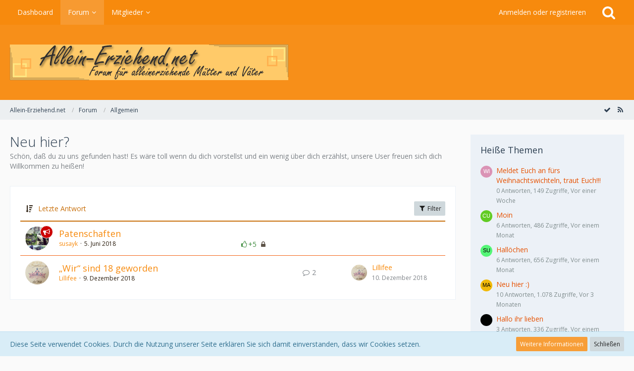

--- FILE ---
content_type: text/html; charset=UTF-8
request_url: https://allein-erziehend.net/forum/index.php?board/4-neu-hier/&sortField=&sortOrder=&filterByDate=1000&filterByStatus=&pageNo=0&tagID=37
body_size: 14625
content:



	
	
<!DOCTYPE html>
<html dir="ltr" lang="de">

<head>
		
	<title>Neu hier? - Allein-Erziehend.net</title>
	
	<meta charset="utf-8">
<meta name="viewport" content="width=device-width, initial-scale=1">
<meta name="format-detection" content="telephone=no">
<meta property="og:site_name" content="Allein-Erziehend.net">
<meta name="description" content="Schön, daß du zu uns gefunden hast! Es wäre toll wenn du dich vorstellst und ein wenig über dich erzählst, unsere User freuen sich dich Willkommen zu heißen!">

<!-- Stylesheets -->
	<link href='//fonts.googleapis.com/css?family=Open+Sans:400,300,600' rel='stylesheet' type='text/css'>
<link rel="stylesheet" type="text/css" href="https://allein-erziehend.net/style/style-2.css?m=1727010906">


<script>
	var SID_ARG_2ND	= '';
	var WCF_PATH = 'https://allein-erziehend.net/';
	var WSC_API_URL = 'https://allein-erziehend.net/forum/';
	var SECURITY_TOKEN = '0744daa4952e3ab9f3ec6d03a0bc0b10b71b46fd';
	var LANGUAGE_ID = 1;
	var LANGUAGE_USE_INFORMAL_VARIANT = false;
	var TIME_NOW = 1763551223;
	var LAST_UPDATE_TIME = 1665437263;
	var URL_LEGACY_MODE = false;
	var ENABLE_DEBUG_MODE = false;
	var ENABLE_DEVELOPER_TOOLS = false;
	var WSC_API_VERSION = 2018;
	
	</script>

<script src="https://allein-erziehend.net/js/WoltLabSuite.Core.min.js?v=1665437263"></script>
<script>
requirejs.config({
	baseUrl: 'https://allein-erziehend.net/js', 
	urlArgs: 't=1665437263'
		, paths: {
		'Bastelstu.be/core': 'Bastelstu.be/core/library.min',
	}
	
});

window.addEventListener('pageshow', function(event) {
	if (event.persisted) {
		window.location.reload();
	}
});

</script>
<noscript>
	<style>
		.jsOnly {
			display: none !important;
		}
		
		.noJsOnly {
			display: block !important;
		}
	</style>
</noscript>

<script>;(function () {
	var noop = function () { return false }

	if (!window.be) window.be = { }
	if (!window.be.bastelstu) window.be.bastelstu = { }
	if (!window.be.bastelstu.wcf) window.be.bastelstu.wcf = { }
	if (!window.be.bastelstu.wcf.push) {
		var legacy = { init: noop
		             , onConnect: noop
		             , onDisconnect: noop
		             , onMessage: noop
		             }
		window.be.bastelstu.wcf.push = legacy
	}
})();</script>
<script src="https://allein-erziehend.net/js/WoltLabSuite.Forum.min.js?v=1665437263"></script>
<!-- Icons -->
<link rel="apple-touch-icon" sizes="180x180" href="https://allein-erziehend.net/images/favicon/default.apple-touch-icon.png">
<link rel="manifest" href="https://allein-erziehend.net/images/favicon/default.manifest.json">
<link rel="shortcut icon" href="https://allein-erziehend.net/images/favicon/default.favicon.ico">
<meta name="msapplication-config" content="https://allein-erziehend.net/images/favicon/default.browserconfig.xml">
<meta name="theme-color" content="#f78f19">

<link rel="canonical" href="https://allein-erziehend.net/forum/index.php?board/4-neu-hier/">
		
									<link rel="alternate" type="application/rss+xml" title="RSS-Feed" href="https://allein-erziehend.net/forum/index.php?board-feed/4/">
				
																
						</head>

<body id="tpl_wbb_board"
	itemscope itemtype="http://schema.org/WebPage" itemid="https://allein-erziehend.net/forum/index.php?board/4-neu-hier/"	data-template="board" data-application="wbb" data-page-id="48" data-page-identifier="com.woltlab.wbb.Board"	class="">

<a id="top"></a>

<div id="pageContainer" class="pageContainer">
	
	
	<div id="pageHeaderContainer" class="pageHeaderContainer">
	<header id="pageHeader" class="pageHeader">
		<div id="pageHeaderPanel" class="pageHeaderPanel">
			<div class="layoutBoundary">
				<div class="box mainMenu" data-box-identifier="com.woltlab.wcf.MainMenu">
		
		
	<div class="boxContent">
		<nav>
	<ol class="boxMenu">
		
		
					<li class="" data-identifier="com.woltlab.wcf.Dashboard">
				<a href="https://allein-erziehend.net/" class="boxMenuLink">
					<span class="boxMenuLinkTitle">Dashboard</span>
									</a>
				
				</li>					
									<li class="active boxMenuHasChildren" data-identifier="com.woltlab.wbb.BoardList">
				<a href="https://allein-erziehend.net/forum/" class="boxMenuLink">
					<span class="boxMenuLinkTitle">Forum</span>
									</a>
				
				<ol class="boxMenuDepth1">					
									<li class="" data-identifier="com.woltlab.wcf.generic20">
				<a href="https://allein-erziehend.net/index.php?forenregelwerk/" class="boxMenuLink">
					<span class="boxMenuLinkTitle">Regelwerk</span>
									</a>
				
				</li>					
									</ol></li>									<li class=" boxMenuHasChildren" data-identifier="com.woltlab.wcf.MembersList">
				<a href="https://allein-erziehend.net/index.php?members-list/" class="boxMenuLink">
					<span class="boxMenuLinkTitle">Mitglieder</span>
									</a>
				
				<ol class="boxMenuDepth1">					
									<li class="" data-identifier="com.woltlab.wcf.RecentActivityList">
				<a href="https://allein-erziehend.net/index.php?recent-activity-list/" class="boxMenuLink">
					<span class="boxMenuLinkTitle">Letzte Aktivitäten</span>
									</a>
				
				</li>					
									<li class="" data-identifier="com.woltlab.wcf.UsersOnlineList">
				<a href="https://allein-erziehend.net/index.php?users-online-list/" class="boxMenuLink">
					<span class="boxMenuLinkTitle">Benutzer online</span>
									</a>
				
				</li>					
									<li class="" data-identifier="com.woltlab.wcf.Team">
				<a href="https://allein-erziehend.net/index.php?team/" class="boxMenuLink">
					<span class="boxMenuLinkTitle">Team</span>
									</a>
				
				</li>					
									<li class="" data-identifier="com.woltlab.wcf.UserSearch">
				<a href="https://allein-erziehend.net/index.php?user-search/" class="boxMenuLink">
					<span class="boxMenuLinkTitle">Mitgliedersuche</span>
									</a>
				
				</li>					
									</ol></li>											
		
	</ol>
</nav>	</div>
</div>				
				<nav id="topMenu" class="userPanel">
		
	<ul class="userPanelItems">
												<!-- login box -->
				<li id="userLogin">
					<a class="loginLink" href="https://allein-erziehend.net/index.php?login/">Anmelden oder registrieren</a>
					<div id="loginForm" class="loginForm" style="display: none">
						<form method="post" action="https://allein-erziehend.net/index.php?login/">
							<section class="section loginFormLogin">
								<h2 class="sectionTitle">Anmeldung</h2>
								
								<dl>
									<dt><label for="username">Benutzername oder E-Mail-Adresse</label></dt>
									<dd>
										<input type="text" id="username" name="username" value="" required class="long jsDialogAutoFocus">
									</dd>
								</dl>
								
								<dl>
									<dt><label for="password">Kennwort</label></dt>
									<dd>
										<input type="password" id="password" name="password" value="" class="long">
										<small><a href="https://allein-erziehend.net/index.php?lost-password/">Kennwort vergessen</a></small>
									</dd>
								</dl>
								
																	<dl>
										<dt></dt>
										<dd>
											<label for="useCookies"><input type="checkbox" id="useCookies" name="useCookies" value="1" checked> Dauerhaft angemeldet bleiben</label>
										</dd>
									</dl>
																
								
								
								<div class="userLoginButtons">
									<input type="submit" value="Absenden" accesskey="s">
									<input type="hidden" name="url" value="/forum/index.php?board/4-neu-hier/&amp;sortField=&amp;sortOrder=&amp;filterByDate=1000&amp;filterByStatus=&amp;pageNo=0&amp;tagID=37">
									<input type="hidden" name="t" value="0744daa4952e3ab9f3ec6d03a0bc0b10b71b46fd">								</div>
							</section>
							
															<section class="section loginFormRegister">
									<h2 class="sectionTitle">Registrierung</h2>
									
									<p>Sie haben noch kein Benutzerkonto auf unserer Seite? <a href="https://allein-erziehend.net/index.php?register/">Registrieren Sie sich kostenlos</a> und nehmen Sie an unserer Community teil!</p>
									
									<div class="userLoginButtons">
										<a href="https://allein-erziehend.net/index.php?register/" class="button loginFormRegisterButton">Benutzerkonto erstellen</a>
									</div>
								</section>
														
							
						</form>
					</div>
					
					</li>
							
								
							
		<!-- page search -->
		<li class="jsOnly">
			<a href="#" id="userPanelSearchButton" class="jsTooltip" title="Suche"><span class="icon icon32 fa-search"></span> <span>Suche</span></a>
		</li>
	</ul>
</nav>
			</div>
		</div>
		
		<div id="pageHeaderFacade" class="pageHeaderFacade">
			<div class="layoutBoundary">
				<div id="pageHeaderLogo" class="pageHeaderLogo">
		
	<a href="https://allein-erziehend.net/forum/">
		<img src="https://allein-erziehend.net/images/styleLogo-mobile-292c9591ef14b78b31b749451abd55789c56e760.png" alt="" class="pageHeaderLogoLarge" style="width: 562px;height: 72px">
		<img src="https://allein-erziehend.net/images/styleLogo-mobile-292c9591ef14b78b31b749451abd55789c56e760.png" alt="" class="pageHeaderLogoSmall">
		
		
	</a>
</div>
				
					

					
		
			
	
<div id="pageHeaderSearch" class="pageHeaderSearch" itemscope itemtype="http://schema.org/WebSite" itemid="https://allein-erziehend.net/">
	<meta itemprop="url" content="https://allein-erziehend.net/">
	<meta itemprop="name" content="Allein-Erziehend.net">
	<meta itemprop="description" content="Forum für alleinerziehende Mütter und Väter">
	
	<form method="post" action="https://allein-erziehend.net/index.php?search/" itemprop="potentialAction" itemscope itemtype="http://schema.org/SearchAction">
		<meta itemprop="target" content="https://allein-erziehend.net/index.php?search/&amp;q={q}">
		
		<div id="pageHeaderSearchInputContainer" class="pageHeaderSearchInputContainer">
			<div class="pageHeaderSearchType dropdown">
				<a href="#" class="button dropdownToggle">Dieses Forum</a>
				<ul class="dropdownMenu">
					<li><a href="#" data-extended-link="https://allein-erziehend.net/index.php?search/" data-object-type="everywhere">Alles</a></li>
					<li class="dropdownDivider"></li>
					
											<li><a href="#" data-extended-link="https://allein-erziehend.net/index.php?search/&amp;types%5B%5D=com.woltlab.wbb.post" data-object-type="com.woltlab.wbb.post" data-parameters='{ "boardIDs[]": 4 }'>Dieses Forum</a></li>
						
						<li class="dropdownDivider"></li>
					
					
																		<li><a href="#" data-extended-link="https://allein-erziehend.net/index.php?search/&amp;types%5B%5D=com.woltlab.wcf.article" data-object-type="com.woltlab.wcf.article">Artikel</a></li>
																								<li><a href="#" data-extended-link="https://allein-erziehend.net/index.php?search/&amp;types%5B%5D=com.woltlab.wcf.page" data-object-type="com.woltlab.wcf.page">Seiten</a></li>
																																			<li><a href="#" data-extended-link="https://allein-erziehend.net/index.php?search/&amp;types%5B%5D=com.woltlab.wbb.post" data-object-type="com.woltlab.wbb.post">Forum</a></li>
																
					<li class="dropdownDivider"></li>
					<li><a class="pageHeaderSearchExtendedLink" href="https://allein-erziehend.net/index.php?search/">Erweiterte Suche</a></li>
				</ul>
			</div>
			
			<input itemprop="query-input" type="search" name="q" id="pageHeaderSearchInput" class="pageHeaderSearchInput" placeholder="Suchbegriff eingeben" autocomplete="off" value="" required>
			
			<button class="pageHeaderSearchInputButton button" type="submit">
				<span class="icon icon16 fa-search pointer" title="Suche"></span>
			</button>
			
			<div id="pageHeaderSearchParameters"></div>
			
						
			<input type="hidden" name="t" value="0744daa4952e3ab9f3ec6d03a0bc0b10b71b46fd">		</div>
	</form>
</div>

	</div>
		</div>
		
		</header>
	
	
</div>
	
	
	
	
	
	<div class="pageNavigation">
	<div class="layoutBoundary">
			<nav class="breadcrumbs">
		<ol itemprop="breadcrumb" itemscope itemtype="http://schema.org/BreadcrumbList">
			<li title="Allein-Erziehend.net" itemprop="itemListElement" itemscope itemtype="http://schema.org/ListItem">
							<a href="https://allein-erziehend.net/" itemprop="item"><span itemprop="name">Allein-Erziehend.net</span></a>
															<meta itemprop="position" content="1">
																					</li>
														
											<li title="Forum" itemprop="itemListElement" itemscope itemtype="http://schema.org/ListItem">
							<a href="https://allein-erziehend.net/forum/" itemprop="item"><span itemprop="name">Forum</span></a>
															<meta itemprop="position" content="2">
																					</li>
														
											<li title="Allgemein" itemprop="itemListElement" itemscope itemtype="http://schema.org/ListItem">
							<a href="https://allein-erziehend.net/forum/index.php?board/3-allgemein/" itemprop="item"><span itemprop="name">Allgemein</span></a>
															<meta itemprop="position" content="3">
																					</li>
		</ol>
	</nav>
		
		<ul class="pageNavigationIcons jsPageNavigationIcons">
							<li><a rel="alternate" href="https://allein-erziehend.net/forum/index.php?board-feed/4/" title="RSS-Feed" class="jsTooltip"><span class="icon icon16 fa-rss"></span> <span class="invisible">RSS-Feed</span></a></li>
		<li class="jsOnly"><a href="#" title="Forum als gelesen markieren" class="markAsReadButton jsTooltip"><span class="icon icon16 fa-check"></span> <span class="invisible">Forum als gelesen markieren</span></a></li>
				
		</ul>
	</div>
</div>
	
	
	
	<section id="main" class="main" role="main">
		<div class="layoutBoundary">
			
			
			<div id="content" class="content">
								
																<header class="contentHeader">
		<div class="contentHeaderTitle">
			<h1 class="contentTitle">Neu hier?</h1>
			<p class="contentHeaderDescription">Schön, daß du zu uns gefunden hast! Es wäre toll wenn du dich vorstellst und ein wenig über dich erzählst, unsere User freuen sich dich Willkommen zu heißen!</p>
		</div>
		
		
	</header>
													
				
				
				

	
	
			<div class="section tabularBox messageGroupList wbbThreadList jsClipboardContainer" data-type="com.woltlab.wbb.thread">
	<ol class="tabularList">
		<li class="tabularListRow tabularListRowHead">
			<ol class="tabularListColumns">
								
				<li class="columnSort">
					<ul class="inlineList">
						<li>
							<a rel="nofollow" href="https://allein-erziehend.net/forum/index.php?board/4-neu-hier/&amp;pageNo=1&amp;sortField=lastPostTime&amp;sortOrder=ASC&amp;tagID=37">
								<span class="icon icon16 fa-sort-amount-desc jsTooltip" title="Sortierung (absteigend)"></span>
							</a>
						</li>
						<li>
							<div class="dropdown">
								<span class="dropdownToggle">Letzte Antwort</span>
								
								<ul class="dropdownMenu">
																			<li><a rel="nofollow" href="https://allein-erziehend.net/forum/index.php?board/4-neu-hier/&amp;pageNo=1&amp;sortField=topic&amp;sortOrder=DESC&amp;tagID=37">Thema</a></li>
																			<li><a rel="nofollow" href="https://allein-erziehend.net/forum/index.php?board/4-neu-hier/&amp;pageNo=1&amp;sortField=username&amp;sortOrder=DESC&amp;tagID=37">Autor</a></li>
																			<li><a rel="nofollow" href="https://allein-erziehend.net/forum/index.php?board/4-neu-hier/&amp;pageNo=1&amp;sortField=time&amp;sortOrder=DESC&amp;tagID=37">Datum</a></li>
																			<li><a rel="nofollow" href="https://allein-erziehend.net/forum/index.php?board/4-neu-hier/&amp;pageNo=1&amp;sortField=replies&amp;sortOrder=DESC&amp;tagID=37">Antworten</a></li>
																			<li><a rel="nofollow" href="https://allein-erziehend.net/forum/index.php?board/4-neu-hier/&amp;pageNo=1&amp;sortField=cumulativeLikes&amp;sortOrder=DESC&amp;tagID=37">Likes</a></li>
																			<li><a rel="nofollow" href="https://allein-erziehend.net/forum/index.php?board/4-neu-hier/&amp;pageNo=1&amp;sortField=views&amp;sortOrder=DESC&amp;tagID=37">Zugriffe</a></li>
																			<li class="active"><a rel="nofollow" href="https://allein-erziehend.net/forum/index.php?board/4-neu-hier/&amp;pageNo=1&amp;sortField=lastPostTime&amp;sortOrder=ASC&amp;tagID=37">Letzte Antwort</a></li>
																	</ul>
							</div>
						</li>
					</ul>
				</li>
				
				<li class="columnApplyFilter jsOnly">
					<button class="small jsStaticDialog" data-dialog-id="wbbBoardSortFilter"><span class="icon icon16 fa-filter"></span> Filter</button>
				</li>
			</ol>
		</li>
		
		
	<li class="tabularListRow divider">
		<ol
			id="thread55195"
			class="tabularListColumns messageGroup wbbThread jsClipboardObject wbbThreadAnnouncement"
			data-thread-id="55195" data-element-id="55195"						data-is-link="0"
		>
									<li class="columnIcon columnAvatar">
				<div>
					<p><img src="https://allein-erziehend.net/images/avatars/aa/16-aa8bd4c656ad7a566f1a5667f1f35730f8408095.jpg" width="48" height="48" alt="" class="userAvatarImage"></p>
					
								
											<span class="icon icon16 fa-bullhorn jsTooltip wbbAnnouncementIcon" title="Ankündigung"></span>																
					
				</div>
			</li>
							<li class="columnSubject">
										
					<h3>
						
						
																					<a href="https://allein-erziehend.net/forum/index.php?thread/55195-patenschaften/" class="messageGroupLink wbbTopicLink" data-thread-id="55195">Patenschaften</a>
																			
											</h3>
					
					<aside class="statusDisplay">
						<ul class="inlineList statusIcons">
							<li class="wcfLikeCounter likeCounterLiked"><span class="icon icon16 fa-thumbs-o-up jsTooltip" title="5 Likes"></span><span class="wcfLikeValue">+5</span></li>																												<li><span class="icon icon16 fa-lock jsIconClosed jsTooltip" title="Geschlossen"></span></li>																					
														
							
							
													</ul>
					</aside>
					
					<ul class="inlineList dotSeparated small messageGroupInfo">
						<li class="messageGroupAuthor"><a href="https://allein-erziehend.net/index.php?user/3779-susayk/" class="userLink" data-user-id="3779">susayk</a></li>
						<li class="messageGroupTime"><time datetime="2018-06-05T09:22:20+01:00" class="datetime" data-timestamp="1528186940" data-date="5. Juni 2018" data-time="09:22" data-offset="3600">5. Juni 2018</time></li>
																		
					</ul>
					
					<ul class="messageGroupInfoMobile">
						<li class="messageGroupAuthorMobile">susayk</li>
						<li class="messageGroupLastPostTimeMobile"><time datetime="2018-06-05T09:22:20+01:00" class="datetime" data-timestamp="1528186940" data-date="5. Juni 2018" data-time="09:22" data-offset="3600">5. Juni 2018</time></li>
					</ul>
					
										
					
				</li>
				<li class="columnStats">
					<dl class="plain statsDataList">
						<dt>Antworten</dt>
						<dd>0</dd>
					</dl>
					<dl class="plain statsDataList">
						<dt>Zugriffe</dt>
						<dd>14k</dd>
					</dl>
					
					<div class="messageGroupListStatsSimple"></div>
				</li>
				
				<li class="columnLastPost">
									</li>
						
			
		</ol>
	</li>
	<li class="tabularListRow">
		<ol
			id="thread92266"
			class="tabularListColumns messageGroup wbbThread jsClipboardObject"
			data-thread-id="92266" data-element-id="92266"						data-is-link="0"
		>
									<li class="columnIcon columnAvatar">
				<div>
					<p><img src="https://allein-erziehend.net/images/avatars/33/95-33178d486a59cd26c9fb337c02a2eebe75525fc1.jpeg" width="48" height="48" alt="" class="userAvatarImage"></p>
					
								
																											
					
				</div>
			</li>
							<li class="columnSubject">
										
					<h3>
						
						
																					<a href="https://allein-erziehend.net/forum/index.php?thread/92266-wir-sind-18-geworden/" class="messageGroupLink wbbTopicLink" data-thread-id="92266">„Wir“ sind 18 geworden</a>
																			
													<span class="badge messageGroupCounterMobile">2</span>
											</h3>
					
					<aside class="statusDisplay">
						<ul class="inlineList statusIcons">
							<li class="wcfLikeCounter"></li>																																																	
														
							
							
													</ul>
					</aside>
					
					<ul class="inlineList dotSeparated small messageGroupInfo">
						<li class="messageGroupAuthor"><a href="https://allein-erziehend.net/index.php?user/47188-lillifee/" class="userLink" data-user-id="47188">Lillifee</a></li>
						<li class="messageGroupTime"><time datetime="2018-12-09T19:33:29+00:00" class="datetime" data-timestamp="1544384009" data-date="9. Dezember 2018" data-time="19:33" data-offset="0">9. Dezember 2018</time></li>
																		
					</ul>
					
					<ul class="messageGroupInfoMobile">
						<li class="messageGroupAuthorMobile">Lillifee</li>
						<li class="messageGroupLastPostTimeMobile"><time datetime="2018-12-10T10:16:48+00:00" class="datetime" data-timestamp="1544437008" data-date="10. Dezember 2018" data-time="10:16" data-offset="0">10. Dezember 2018</time></li>
					</ul>
					
										
					
				</li>
				<li class="columnStats">
					<dl class="plain statsDataList">
						<dt>Antworten</dt>
						<dd>2</dd>
					</dl>
					<dl class="plain statsDataList">
						<dt>Zugriffe</dt>
						<dd>1,2k</dd>
					</dl>
					
					<div class="messageGroupListStatsSimple"><span class="icon icon16 fa-comment-o"></span> 2</div>
				</li>
				
				<li class="columnLastPost">
											<div class="box32">
							<a href="https://allein-erziehend.net/forum/index.php?thread/92266-wir-sind-18-geworden/&amp;action=lastPost" class="jsTooltip" title="Zum letzten Beitrag springen"><img src="https://allein-erziehend.net/images/avatars/33/95-33178d486a59cd26c9fb337c02a2eebe75525fc1.jpeg" width="32" height="32" alt="" class="userAvatarImage"></a>
							
							<div>
								<p>
																			<a href="https://allein-erziehend.net/index.php?user/47188-lillifee/" class="userLink" data-user-id="47188">Lillifee</a>
																	</p>
								<small><time datetime="2018-12-10T10:16:48+00:00" class="datetime" data-timestamp="1544437008" data-date="10. Dezember 2018" data-time="10:16" data-offset="0">10. Dezember 2018</time></small>
							</div>
						</div>
									</li>
						
			
		</ol>
	</li>
	</ol>
</div>
		
	<div id="wbbBoardSortFilter" class="jsStaticDialogContent" data-title="Filter">
	<form method="post" action="https://allein-erziehend.net/forum/index.php?board/4-neu-hier/">
		
		
		<section class="section">
			<h2 class="sectionTitle">Darstellung</h2>
			
						
			<dl>
				<dt><label for="filterByDate">Im Zeitraum</label></dt>
				<dd>
					<select id="filterByDate" name="filterByDate">
						<option value="1">24 Stunden</option>
						<option value="3">3 Tage</option>
						<option value="7">7 Tage</option>
						<option value="14">14 Tage</option>
						<option value="30">30 Tage</option>
						<option value="60">60 Tage</option>
						<option value="100">100 Tage</option>
						<option value="365">365 Tage</option>
						<option value="1000" selected>von Anfang an</option>
					</select>
				</dd>
			</dl>
			
			<dl>
				<dt><label for="filterByStatus">Status</label></dt>
				<dd>
					<select id="filterByStatus" name="filterByStatus">
						<option value="">(Keine Auswahl)</option>
						<option value="read">Gelesen</option>
						<option value="unread">Ungelesen</option>
												<option value="closed">Geschlossen</option>
						<option value="open">Offen</option>
																		
					</select>
				</dd>
			</dl>
		</section>
		
		<div class="formSubmit">
			<input type="submit" value="Absenden" accesskey="s">
			<input type="hidden" name="tagID" value="37">
			<input type="hidden" name="sortField" value="lastPostTime">
			<input type="hidden" name="sortOrder" value="DESC">
		</div>
	</form>
</div>
<footer class="contentFooter">
		
		
		
	</footer>


</div>
				
							
															
				<aside class="sidebar boxesSidebarRight" data-show-sidebar="Sidebar anzeigen" data-hide-sidebar="Sidebar verbergen">
					<div class="boxContainer">
													
										
				
				
								
																				
									<section class="box" data-box-identifier="com.woltlab.wbb.HotThreads">
		
			<h2 class="boxTitle">
							Heiße Themen					</h2>
		
	<div class="boxContent">
		<ul class="sidebarItemList">
			<li class="box24">
							<a href="https://allein-erziehend.net/forum/index.php?thread/94727-meldet-euch-an-f%C3%BCrs-weihnachtswichteln-traut-euch/"><img src="[data-uri]" width="24" height="24" alt="" class="userAvatarImage"></a>
						
			<div class="sidebarItemTitle">
				<h3><a href="https://allein-erziehend.net/forum/index.php?thread/94727-meldet-euch-an-f%C3%BCrs-weihnachtswichteln-traut-euch/"  class="wbbTopicLink" data-thread-id="94727" data-sort-order="DESC">Meldet Euch an fürs Weihnachtswichteln, traut Euch!!!</a></h3>
													<small>0 Antworten, 149 Zugriffe, Vor einer Woche</small>
							</div>
		</li>
			<li class="box24">
							<a href="https://allein-erziehend.net/forum/index.php?thread/94716-moin/"><img src="[data-uri]" width="24" height="24" alt="" class="userAvatarImage"></a>
						
			<div class="sidebarItemTitle">
				<h3><a href="https://allein-erziehend.net/forum/index.php?thread/94716-moin/"  class="wbbTopicLink" data-thread-id="94716" data-sort-order="DESC">Moin</a></h3>
													<small>6 Antworten, 486 Zugriffe, Vor einem Monat</small>
							</div>
		</li>
			<li class="box24">
							<a href="https://allein-erziehend.net/forum/index.php?thread/94706-hall%C3%B6chen/"><img src="[data-uri]" width="24" height="24" alt="" class="userAvatarImage"></a>
						
			<div class="sidebarItemTitle">
				<h3><a href="https://allein-erziehend.net/forum/index.php?thread/94706-hall%C3%B6chen/"  class="wbbTopicLink" data-thread-id="94706" data-sort-order="DESC">Hallöchen</a></h3>
													<small>6 Antworten, 656 Zugriffe, Vor einem Monat</small>
							</div>
		</li>
			<li class="box24">
							<a href="https://allein-erziehend.net/forum/index.php?thread/94680-neu-hier/"><img src="[data-uri]" width="24" height="24" alt="" class="userAvatarImage"></a>
						
			<div class="sidebarItemTitle">
				<h3><a href="https://allein-erziehend.net/forum/index.php?thread/94680-neu-hier/"  class="wbbTopicLink" data-thread-id="94680" data-sort-order="DESC">Neu hier :)</a></h3>
													<small>10 Antworten, 1.078 Zugriffe, Vor 3 Monaten</small>
							</div>
		</li>
			<li class="box24">
							<a href="https://allein-erziehend.net/forum/index.php?thread/94704-hallo-ihr-lieben/"><img src="https://allein-erziehend.net/images/avatars/a9/127-a9b5b65349f73573422308d91275bc12458ccc80.jpg" width="24" height="24" alt="" class="userAvatarImage"></a>
						
			<div class="sidebarItemTitle">
				<h3><a href="https://allein-erziehend.net/forum/index.php?thread/94704-hallo-ihr-lieben/"  class="wbbTopicLink" data-thread-id="94704" data-sort-order="DESC">Hallo ihr lieben</a></h3>
													<small>3 Antworten, 336 Zugriffe, Vor einem Monat</small>
							</div>
		</li>
	</ul>	</div>
</section>									<section class="box" data-box-identifier="com.woltlab.wbb.BoardTagCloud">
		
			<h2 class="boxTitle">
							Themen-Schlagwortwolke					</h2>
		
	<div class="boxContent">
			<ul class="tagList">
		<li><a href="https://allein-erziehend.net/forum/index.php?board/4-neu-hier/&amp;sortField=&amp;sortOrder=&amp;filterByDate=1000&amp;filterByStatus=&amp;pageNo=0&amp;tagID=277" class="jsTooltip tagWeight1" title="Themen mit dem Tag „#Hilfe“">#Hilfe</a></li>
							<li><a href="https://allein-erziehend.net/forum/index.php?board/4-neu-hier/&amp;sortField=&amp;sortOrder=&amp;filterByDate=1000&amp;filterByStatus=&amp;pageNo=0&amp;tagID=279" class="jsTooltip tagWeight1" title="Themen mit dem Tag „#Umfrage“">#Umfrage</a></li>
							<li><a href="https://allein-erziehend.net/forum/index.php?board/4-neu-hier/&amp;sortField=&amp;sortOrder=&amp;filterByDate=1000&amp;filterByStatus=&amp;pageNo=0&amp;tagID=278" class="jsTooltip tagWeight1" title="Themen mit dem Tag „#Uni“">#Uni</a></li>
							<li><a href="https://allein-erziehend.net/forum/index.php?board/4-neu-hier/&amp;sortField=&amp;sortOrder=&amp;filterByDate=1000&amp;filterByStatus=&amp;pageNo=0&amp;tagID=58" class="jsTooltip tagWeight1" title="Themen mit dem Tag „80-Stunden-Mutti“">80-Stunden-Mutti</a></li>
							<li><a href="https://allein-erziehend.net/forum/index.php?board/4-neu-hier/&amp;sortField=&amp;sortOrder=&amp;filterByDate=1000&amp;filterByStatus=&amp;pageNo=0&amp;tagID=381" class="jsTooltip tagWeight1" title="Themen mit dem Tag „ab 20€ / Stunde“">ab 20€ / Stunde</a></li>
							<li><a href="https://allein-erziehend.net/forum/index.php?board/4-neu-hier/&amp;sortField=&amp;sortOrder=&amp;filterByDate=1000&amp;filterByStatus=&amp;pageNo=0&amp;tagID=365" class="jsTooltip tagWeight1" title="Themen mit dem Tag „alkoholkrank; allesneu;“">alkoholkrank; allesneu;</a></li>
							<li><a href="https://allein-erziehend.net/forum/index.php?board/4-neu-hier/&amp;sortField=&amp;sortOrder=&amp;filterByDate=1000&amp;filterByStatus=&amp;pageNo=0&amp;tagID=48" class="jsTooltip tagWeight1" title="Themen mit dem Tag „allein“">allein</a></li>
							<li><a href="https://allein-erziehend.net/forum/index.php?board/4-neu-hier/&amp;sortField=&amp;sortOrder=&amp;filterByDate=1000&amp;filterByStatus=&amp;pageNo=0&amp;tagID=4" class="jsTooltip tagWeight6" title="Themen mit dem Tag „alleinerziehend“">alleinerziehend</a></li>
							<li><a href="https://allein-erziehend.net/forum/index.php?board/4-neu-hier/&amp;sortField=&amp;sortOrder=&amp;filterByDate=1000&amp;filterByStatus=&amp;pageNo=0&amp;tagID=555" class="jsTooltip tagWeight1" title="Themen mit dem Tag „Alleiniges Sorgerecht“">Alleiniges Sorgerecht</a></li>
							<li><a href="https://allein-erziehend.net/forum/index.php?board/4-neu-hier/&amp;sortField=&amp;sortOrder=&amp;filterByDate=1000&amp;filterByStatus=&amp;pageNo=0&amp;tagID=234" class="jsTooltip tagWeight1" title="Themen mit dem Tag „Angst“">Angst</a></li>
							<li><a href="https://allein-erziehend.net/forum/index.php?board/4-neu-hier/&amp;sortField=&amp;sortOrder=&amp;filterByDate=1000&amp;filterByStatus=&amp;pageNo=0&amp;tagID=380" class="jsTooltip tagWeight1" title="Themen mit dem Tag „auch von Zuhause“">auch von Zuhause</a></li>
							<li><a href="https://allein-erziehend.net/forum/index.php?board/4-neu-hier/&amp;sortField=&amp;sortOrder=&amp;filterByDate=1000&amp;filterByStatus=&amp;pageNo=0&amp;tagID=228" class="jsTooltip tagWeight1" title="Themen mit dem Tag „Australia“">Australia</a></li>
							<li><a href="https://allein-erziehend.net/forum/index.php?board/4-neu-hier/&amp;sortField=&amp;sortOrder=&amp;filterByDate=1000&amp;filterByStatus=&amp;pageNo=0&amp;tagID=229" class="jsTooltip tagWeight1" title="Themen mit dem Tag „Australien“">Australien</a></li>
							<li><a href="https://allein-erziehend.net/forum/index.php?board/4-neu-hier/&amp;sortField=&amp;sortOrder=&amp;filterByDate=1000&amp;filterByStatus=&amp;pageNo=0&amp;tagID=59" class="jsTooltip tagWeight1" title="Themen mit dem Tag „Blogger“">Blogger</a></li>
							<li><a href="https://allein-erziehend.net/forum/index.php?board/4-neu-hier/&amp;sortField=&amp;sortOrder=&amp;filterByDate=1000&amp;filterByStatus=&amp;pageNo=0&amp;tagID=296" class="jsTooltip tagWeight2" title="Themen mit dem Tag „corona“">corona</a></li>
							<li><a href="https://allein-erziehend.net/forum/index.php?board/4-neu-hier/&amp;sortField=&amp;sortOrder=&amp;filterByDate=1000&amp;filterByStatus=&amp;pageNo=0&amp;tagID=328" class="jsTooltip tagWeight1" title="Themen mit dem Tag „country wise email list“">country wise email list</a></li>
							<li><a href="https://allein-erziehend.net/forum/index.php?board/4-neu-hier/&amp;sortField=&amp;sortOrder=&amp;filterByDate=1000&amp;filterByStatus=&amp;pageNo=0&amp;tagID=276" class="jsTooltip tagWeight1" title="Themen mit dem Tag „Depression bei Jugendlichen“">Depression bei Jugendlichen</a></li>
							<li><a href="https://allein-erziehend.net/forum/index.php?board/4-neu-hier/&amp;sortField=&amp;sortOrder=&amp;filterByDate=1000&amp;filterByStatus=&amp;pageNo=0&amp;tagID=128" class="jsTooltip tagWeight1" title="Themen mit dem Tag „edb to pst converter“">edb to pst converter</a></li>
							<li><a href="https://allein-erziehend.net/forum/index.php?board/4-neu-hier/&amp;sortField=&amp;sortOrder=&amp;filterByDate=1000&amp;filterByStatus=&amp;pageNo=0&amp;tagID=378" class="jsTooltip tagWeight1" title="Themen mit dem Tag „einsamkeit“">einsamkeit</a></li>
							<li><a href="https://allein-erziehend.net/forum/index.php?board/4-neu-hier/&amp;sortField=&amp;sortOrder=&amp;filterByDate=1000&amp;filterByStatus=&amp;pageNo=0&amp;tagID=227" class="jsTooltip tagWeight1" title="Themen mit dem Tag „English“">English</a></li>
							<li><a href="https://allein-erziehend.net/forum/index.php?board/4-neu-hier/&amp;sortField=&amp;sortOrder=&amp;filterByDate=1000&amp;filterByStatus=&amp;pageNo=0&amp;tagID=382" class="jsTooltip tagWeight1" title="Themen mit dem Tag „freie Zeiteinteilung“">freie Zeiteinteilung</a></li>
							<li><a href="https://allein-erziehend.net/forum/index.php?board/4-neu-hier/&amp;sortField=&amp;sortOrder=&amp;filterByDate=1000&amp;filterByStatus=&amp;pageNo=0&amp;tagID=57" class="jsTooltip tagWeight1" title="Themen mit dem Tag „Getrennt erziehend“">Getrennt erziehend</a></li>
							<li><a href="https://allein-erziehend.net/forum/index.php?board/4-neu-hier/&amp;sortField=&amp;sortOrder=&amp;filterByDate=1000&amp;filterByStatus=&amp;pageNo=0&amp;tagID=336" class="jsTooltip tagWeight1" title="Themen mit dem Tag „immer noch nicht akzeptiert“">immer noch nicht akzeptiert</a></li>
							<li><a href="https://allein-erziehend.net/forum/index.php?board/4-neu-hier/&amp;sortField=&amp;sortOrder=&amp;filterByDate=1000&amp;filterByStatus=&amp;pageNo=0&amp;tagID=231" class="jsTooltip tagWeight1" title="Themen mit dem Tag „LBGT“">LBGT</a></li>
							<li><a href="https://allein-erziehend.net/forum/index.php?board/4-neu-hier/&amp;sortField=&amp;sortOrder=&amp;filterByDate=1000&amp;filterByStatus=&amp;pageNo=0&amp;tagID=230" class="jsTooltip tagWeight1" title="Themen mit dem Tag „LGBTQ“">LGBTQ</a></li>
							<li><a href="https://allein-erziehend.net/forum/index.php?board/4-neu-hier/&amp;sortField=&amp;sortOrder=&amp;filterByDate=1000&amp;filterByStatus=&amp;pageNo=0&amp;tagID=280" class="jsTooltip tagWeight1" title="Themen mit dem Tag „Mindestlohn“">Mindestlohn</a></li>
							<li><a href="https://allein-erziehend.net/forum/index.php?board/4-neu-hier/&amp;sortField=&amp;sortOrder=&amp;filterByDate=1000&amp;filterByStatus=&amp;pageNo=0&amp;tagID=454" class="jsTooltip tagWeight1" title="Themen mit dem Tag „Muss das sein?“">Muss das sein?</a></li>
							<li><a href="https://allein-erziehend.net/forum/index.php?board/4-neu-hier/&amp;sortField=&amp;sortOrder=&amp;filterByDate=1000&amp;filterByStatus=&amp;pageNo=0&amp;tagID=379" class="jsTooltip tagWeight1" title="Themen mit dem Tag „Nebenjob“">Nebenjob</a></li>
							<li><a href="https://allein-erziehend.net/forum/index.php?board/4-neu-hier/&amp;sortField=&amp;sortOrder=&amp;filterByDate=1000&amp;filterByStatus=&amp;pageNo=0&amp;tagID=3" class="jsTooltip tagWeight6" title="Themen mit dem Tag „neu“">neu</a></li>
							<li><a href="https://allein-erziehend.net/forum/index.php?board/4-neu-hier/&amp;sortField=&amp;sortOrder=&amp;filterByDate=1000&amp;filterByStatus=&amp;pageNo=0&amp;tagID=1" class="jsTooltip tagWeight6" title="Themen mit dem Tag „Neu hier“">Neu hier</a></li>
							<li><a href="https://allein-erziehend.net/forum/index.php?board/4-neu-hier/&amp;sortField=&amp;sortOrder=&amp;filterByDate=1000&amp;filterByStatus=&amp;pageNo=0&amp;tagID=452" class="jsTooltip tagWeight1" title="Themen mit dem Tag „Neuling“">Neuling</a></li>
							<li><a href="https://allein-erziehend.net/forum/index.php?board/4-neu-hier/&amp;sortField=&amp;sortOrder=&amp;filterByDate=1000&amp;filterByStatus=&amp;pageNo=0&amp;tagID=308" class="jsTooltip tagWeight1" title="Themen mit dem Tag „Online Dating“">Online Dating</a></li>
							<li><a href="https://allein-erziehend.net/forum/index.php?board/4-neu-hier/&amp;sortField=&amp;sortOrder=&amp;filterByDate=1000&amp;filterByStatus=&amp;pageNo=0&amp;tagID=557" class="jsTooltip tagWeight1" title="Themen mit dem Tag „power tibet pastillas para que“">power tibet pastillas para que</a></li>
							<li><a href="https://allein-erziehend.net/forum/index.php?board/4-neu-hier/&amp;sortField=&amp;sortOrder=&amp;filterByDate=1000&amp;filterByStatus=&amp;pageNo=0&amp;tagID=298" class="jsTooltip tagWeight1" title="Themen mit dem Tag „psychische auswirkungen“">psychische auswirkungen</a></li>
							<li><a href="https://allein-erziehend.net/forum/index.php?board/4-neu-hier/&amp;sortField=&amp;sortOrder=&amp;filterByDate=1000&amp;filterByStatus=&amp;pageNo=0&amp;tagID=185" class="jsTooltip tagWeight2" title="Themen mit dem Tag „Schwangerschaft“">Schwangerschaft</a></li>
							<li><a href="https://allein-erziehend.net/forum/index.php?board/4-neu-hier/&amp;sortField=&amp;sortOrder=&amp;filterByDate=1000&amp;filterByStatus=&amp;pageNo=0&amp;tagID=47" class="jsTooltip tagWeight1" title="Themen mit dem Tag „Silvester“">Silvester</a></li>
							<li><a href="https://allein-erziehend.net/forum/index.php?board/4-neu-hier/&amp;sortField=&amp;sortOrder=&amp;filterByDate=1000&amp;filterByStatus=&amp;pageNo=0&amp;tagID=275" class="jsTooltip tagWeight1" title="Themen mit dem Tag „spielsüchtig“">spielsüchtig</a></li>
							<li><a href="https://allein-erziehend.net/forum/index.php?board/4-neu-hier/&amp;sortField=&amp;sortOrder=&amp;filterByDate=1000&amp;filterByStatus=&amp;pageNo=0&amp;tagID=274" class="jsTooltip tagWeight2" title="Themen mit dem Tag „Teenager“">Teenager</a></li>
							<li><a href="https://allein-erziehend.net/forum/index.php?board/4-neu-hier/&amp;sortField=&amp;sortOrder=&amp;filterByDate=1000&amp;filterByStatus=&amp;pageNo=0&amp;tagID=235" class="jsTooltip tagWeight1" title="Themen mit dem Tag „Teilalleinerziehend“">Teilalleinerziehend</a></li>
							<li><a href="https://allein-erziehend.net/forum/index.php?board/4-neu-hier/&amp;sortField=&amp;sortOrder=&amp;filterByDate=1000&amp;filterByStatus=&amp;pageNo=0&amp;tagID=257" class="jsTooltip tagWeight1" title="Themen mit dem Tag „Tipps“">Tipps</a></li>
							<li><a href="https://allein-erziehend.net/forum/index.php?board/4-neu-hier/&amp;sortField=&amp;sortOrder=&amp;filterByDate=1000&amp;filterByStatus=&amp;pageNo=0&amp;tagID=203" class="jsTooltip tagWeight2" title="Themen mit dem Tag „Trennung“">Trennung</a></li>
							<li><a href="https://allein-erziehend.net/forum/index.php?board/4-neu-hier/&amp;sortField=&amp;sortOrder=&amp;filterByDate=1000&amp;filterByStatus=&amp;pageNo=0&amp;tagID=297" class="jsTooltip tagWeight2" title="Themen mit dem Tag „umfrage“">umfrage</a></li>
							<li><a href="https://allein-erziehend.net/forum/index.php?board/4-neu-hier/&amp;sortField=&amp;sortOrder=&amp;filterByDate=1000&amp;filterByStatus=&amp;pageNo=0&amp;tagID=649" class="jsTooltip tagWeight1" title="Themen mit dem Tag „Vater und Sohn“">Vater und Sohn</a></li>
							<li><a href="https://allein-erziehend.net/forum/index.php?board/4-neu-hier/&amp;sortField=&amp;sortOrder=&amp;filterByDate=1000&amp;filterByStatus=&amp;pageNo=0&amp;tagID=419" class="jsTooltip tagWeight1" title="Themen mit dem Tag „Verstorben“">Verstorben</a></li>
							<li><a href="https://allein-erziehend.net/forum/index.php?board/4-neu-hier/&amp;sortField=&amp;sortOrder=&amp;filterByDate=1000&amp;filterByStatus=&amp;pageNo=0&amp;tagID=5" class="jsTooltip tagWeight7" title="Themen mit dem Tag „Vorstellung“">Vorstellung</a></li>
							<li><a href="https://allein-erziehend.net/forum/index.php?board/4-neu-hier/&amp;sortField=&amp;sortOrder=&amp;filterByDate=1000&amp;filterByStatus=&amp;pageNo=0&amp;tagID=335" class="jsTooltip tagWeight1" title="Themen mit dem Tag „vorurteile“">vorurteile</a></li>
							<li><a href="https://allein-erziehend.net/forum/index.php?board/4-neu-hier/&amp;sortField=&amp;sortOrder=&amp;filterByDate=1000&amp;filterByStatus=&amp;pageNo=0&amp;tagID=73" class="jsTooltip tagWeight4" title="Themen mit dem Tag „Väter“">Väter</a></li>
							<li><a href="https://allein-erziehend.net/forum/index.php?board/4-neu-hier/&amp;sortField=&amp;sortOrder=&amp;filterByDate=1000&amp;filterByStatus=&amp;pageNo=0&amp;tagID=16" class="jsTooltip tagWeight1" title="Themen mit dem Tag „Wechselmodell“">Wechselmodell</a></li>
							<li><a href="https://allein-erziehend.net/forum/index.php?board/4-neu-hier/&amp;sortField=&amp;sortOrder=&amp;filterByDate=1000&amp;filterByStatus=&amp;pageNo=0&amp;tagID=224" class="jsTooltip tagWeight1" title="Themen mit dem Tag „Willkommen“">Willkommen</a></li>
							<li><a href="https://allein-erziehend.net/forum/index.php?board/4-neu-hier/&amp;sortField=&amp;sortOrder=&amp;filterByDate=1000&amp;filterByStatus=&amp;pageNo=0&amp;tagID=37" class="jsTooltip tagWeight1" title="Themen mit dem Tag „😊😩🙄“">😊😩🙄</a></li>
	</ul>
	</div>
</section>								
								
						
											</div>
				</aside>
					</div>
	</section>
	
	
	
			<div class="boxesFooterBoxes">
			<div class="layoutBoundary">
				<div class="boxContainer">
					<section class="box">
			<h2 class="boxTitle">Statistik</h2>
			
			<div class="boxContent">
				<ul class="inlineList dotSeparated">
<li>9.440 Themen</li>
<li>92.733 Beiträge (4,54 Beiträge pro Tag)</li>
</ul>
			</div>
		</section>
				</div>
			</div>
		</div>
	
	
	<footer id="pageFooter" class="pageFooter">
		
						
			<div class="boxesFooter">
			<div class="layoutBoundary">
													<div class="boxContainer">
						<div class="box" data-box-identifier="com.woltlab.wcf.FooterMenu">
		
		
	<div class="boxContent">
		<nav>
	<ol class="boxMenu">
		
		
					<li class="" data-identifier="com.woltlab.wcf.PrivacyPolicy">
				<a href="https://allein-erziehend.net/index.php?datenschutzerklaerung/" class="boxMenuLink">
					<span class="boxMenuLinkTitle">Datenschutzerklärung</span>
									</a>
				
				</li>					
									<li class="" data-identifier="com.woltlab.wcf.LegalNotice">
				<a href="https://allein-erziehend.net/index.php?legal-notice/" class="boxMenuLink">
					<span class="boxMenuLinkTitle">Impressum</span>
									</a>
				
				</li>					
																				
		
	</ol>
</nav>	</div>
</div>
					</div>
				
			</div>
		</div>
		
			<div id="pageFooterCopyright" class="pageFooterCopyright">
			<div class="layoutBoundary">
				<div class="copyright"><a href="https://www.woltlab.com/de/" rel="nofollow" target="_blank">Community-Software: <strong>WoltLab Suite&trade; 3.1.29</strong></a></div>
			</div>
		</div>
	
</footer>
</div>

<div id="pageMainMenuMobile" class="pageMainMenuMobile menuOverlayMobile" data-page-logo="https://allein-erziehend.net/images/styleLogo-mobile-292c9591ef14b78b31b749451abd55789c56e760.png">
	<ol class="menuOverlayItemList" data-title="Menü">
		<li class="menuOverlayTitle">Navigation</li>
					
			<li class="menuOverlayItem" data-mobile-identifier="com.woltlab.wcf.Dashboard">
								<a href="https://allein-erziehend.net/" class="menuOverlayItemLink">
					<span class="menuOverlayItemTitle">Dashboard</span>
									</a>
				
				</li>					
										
			<li class="menuOverlayItem" data-mobile-identifier="com.woltlab.wbb.BoardList">
								<a href="https://allein-erziehend.net/forum/" class="menuOverlayItemLink active">
					<span class="menuOverlayItemTitle">Forum</span>
									</a>
				
				<ol class="menuOverlayItemList">					
										
			<li class="menuOverlayItem" data-mobile-identifier="com.woltlab.wcf.generic20">
								<a href="https://allein-erziehend.net/index.php?forenregelwerk/" class="menuOverlayItemLink">
					<span class="menuOverlayItemTitle">Regelwerk</span>
									</a>
				
				</li>					
											</ol></li>										
			<li class="menuOverlayItem" data-mobile-identifier="com.woltlab.wcf.MembersList">
								<a href="https://allein-erziehend.net/index.php?members-list/" class="menuOverlayItemLink">
					<span class="menuOverlayItemTitle">Mitglieder</span>
									</a>
				
				<ol class="menuOverlayItemList">					
										
			<li class="menuOverlayItem" data-mobile-identifier="com.woltlab.wcf.RecentActivityList">
								<a href="https://allein-erziehend.net/index.php?recent-activity-list/" class="menuOverlayItemLink">
					<span class="menuOverlayItemTitle">Letzte Aktivitäten</span>
									</a>
				
				</li>					
										
			<li class="menuOverlayItem" data-mobile-identifier="com.woltlab.wcf.UsersOnlineList">
								<a href="https://allein-erziehend.net/index.php?users-online-list/" class="menuOverlayItemLink">
					<span class="menuOverlayItemTitle">Benutzer online</span>
									</a>
				
				</li>					
										
			<li class="menuOverlayItem" data-mobile-identifier="com.woltlab.wcf.Team">
								<a href="https://allein-erziehend.net/index.php?team/" class="menuOverlayItemLink">
					<span class="menuOverlayItemTitle">Team</span>
									</a>
				
				</li>					
										
			<li class="menuOverlayItem" data-mobile-identifier="com.woltlab.wcf.UserSearch">
								<a href="https://allein-erziehend.net/index.php?user-search/" class="menuOverlayItemLink">
					<span class="menuOverlayItemTitle">Mitgliedersuche</span>
									</a>
				
				</li>					
											</ol></li>									<li class="menuOverlayItemSpacer"></li>
		<li class="menuOverlayItem" data-more="com.woltlab.wcf.search">
			<a href="#" class="menuOverlayItemLink box24">
				<span class="icon icon24 fa-search"></span>
				<span class="menuOverlayItemTitle">Suche</span>
			</a>
		</li>
		<li class="menuOverlayItem" id="pageMainMenuMobilePageOptionsContainer">
			<a href="#" class="menuOverlayItemLink box24">
				<span class="icon icon24 fa-gears"></span>
				<span class="menuOverlayItemTitle">Optionen</span>
			</a>
			<ol class="menuOverlayItemList">
				<li class="menuOverlayItem jsMenuOverlayItemPlaceholder"><a href="#">(placeholder)</a></li>
			</ol>
		</li>
		
		
		
					<li class="menuOverlayTitle">Aktueller Ort</li>
			<li class="menuOverlayItem">
						<a href="https://allein-erziehend.net/" class="menuOverlayItemLink">
							<span class="box24">
								<span class="icon icon24 fa-home"></span>
								<span class="menuOverlayItemTitle">Allein-Erziehend.net</span>
							</span>
						</a>
					</li>
														<li class="menuOverlayItem">
						<a href="https://allein-erziehend.net/forum/" class="menuOverlayItemLink">
							<span style="padding-left: 20px"  class="box24">
								<span class="icon icon24 fa-caret-right"></span>
								<span class="menuOverlayItemTitle">Forum</span>
							</span>
						</a>
					</li>
														<li class="menuOverlayItem">
						<a href="https://allein-erziehend.net/forum/index.php?board/3-allgemein/" class="menuOverlayItemLink">
							<span style="padding-left: 40px"  class="box24">
								<span class="icon icon24 fa-caret-right"></span>
								<span class="menuOverlayItemTitle">Allgemein</span>
							</span>
						</a>
					</li>
		
	</ol>
</div>


<div id="pageUserMenuMobile" class="pageUserMenuMobile menuOverlayMobile" data-page-logo="https://allein-erziehend.net/images/styleLogo-mobile-292c9591ef14b78b31b749451abd55789c56e760.png">
	<ol class="menuOverlayItemList" data-title="Benutzer-Menü">
					
			<li class="menuOverlayTitle">Benutzer-Menü</li>
							<li class="menuOverlayItem" data-more="com.woltlab.wcf.login">
					<a href="#" class="menuOverlayItemLink box24">
						<span class="icon icon24 fa-sign-in"></span>
						<span class="menuOverlayItemTitle">Anmeldung</span>
					</a>
				</li>
										<li class="menuOverlayItem">
					<a href="https://allein-erziehend.net/index.php?register/" class="menuOverlayItemLink box24">
						<span class="icon icon24 fa-user-plus"></span>
						<span class="menuOverlayItemTitle">Registrierung</span>
					</a>
				</li>
						
			
			
						</ol>
</div>



<div class="pageFooterStickyNotice">
			<div class="info cookiePolicyNotice">
			<div class="layoutBoundary">
				<span class="cookiePolicyNoticeText">Diese Seite verwendet Cookies. Durch die Nutzung unserer Seite erklären Sie sich damit einverstanden, dass wir Cookies setzen.</span>
				<a href="https://allein-erziehend.net/index.php?cookie-richtlinie/" class="button buttonPrimary small cookiePolicyNoticeMoreInformation">Weitere Informationen</a>
				<a href="#" class="button small jsOnly cookiePolicyNoticeDismiss">Schließen</a>
				</div>
		</div>
		
	
	
	<noscript>
		<div class="info">
			<div class="layoutBoundary">
				<span class="javascriptDisabledWarningText">In Ihrem Webbrowser ist JavaScript deaktiviert. Um alle Funktionen dieser Website nutzen zu können, muss JavaScript aktiviert sein.</span>
			</div>
		</div>	
	</noscript>
</div>

<script>
	require(['Language', 'WoltLabSuite/Core/BootstrapFrontend', 'User'], function(Language, BootstrapFrontend, User) {
		Language.addObject({
			'__days': [ 'Sonntag', 'Montag', 'Dienstag', 'Mittwoch', 'Donnerstag', 'Freitag', 'Samstag' ],
			'__daysShort': [ 'So', 'Mo', 'Di', 'Mi', 'Do', 'Fr', 'Sa' ],
			'__months': [ 'Januar', 'Februar', 'März', 'April', 'Mai', 'Juni', 'Juli', 'August', 'September', 'Oktober', 'November', 'Dezember' ], 
			'__monthsShort': [ 'Jan', 'Feb', 'Mrz', 'Apr', 'Mai', 'Jun', 'Jul', 'Aug', 'Sep', 'Okt', 'Nov', 'Dez' ],
			'wcf.clipboard.item.unmarkAll': 'Demarkieren',
			'wcf.date.relative.now': 'Vor einem Moment',
			'wcf.date.relative.minutes': 'Vor {if $minutes > 1}{#$minutes} Minuten{else}einer Minute{\/if}',
			'wcf.date.relative.hours': 'Vor {if $hours > 1}{#$hours} Stunden{else}einer Stunde{\/if}',
			'wcf.date.relative.pastDays': '{if $days > 1}{$day}{else}Gestern{\/if}, {$time}',
			'wcf.date.dateFormat': 'j. F Y',
			'wcf.date.dateTimeFormat': '%date%, %time%',
			'wcf.date.shortDateTimeFormat': '%date%',
			'wcf.date.hour': 'Stunde',
			'wcf.date.minute': 'Minute',
			'wcf.date.timeFormat': 'H:i',
			'wcf.date.firstDayOfTheWeek': '1',
			'wcf.global.button.add': 'Hinzufügen',
			'wcf.global.button.cancel': 'Abbrechen',
			'wcf.global.button.close': 'Schließen',
			'wcf.global.button.collapsible': 'Auf- und Zuklappen',
			'wcf.global.button.delete': 'Löschen',
			'wcf.global.button.disable': 'Deaktivieren',
			'wcf.global.button.disabledI18n': 'einsprachig',
			'wcf.global.button.edit': 'Bearbeiten',
			'wcf.global.button.enable': 'Aktivieren',
			'wcf.global.button.hide': 'Ausblenden',
			'wcf.global.button.insert': 'Einfügen',
			'wcf.global.button.next': 'Weiter »',
			'wcf.global.button.preview': 'Vorschau',
			'wcf.global.button.reset': 'Zurücksetzen',
			'wcf.global.button.save': 'Speichern',
			'wcf.global.button.search': 'Suche',
			'wcf.global.button.submit': 'Absenden',
			'wcf.global.button.upload': 'Hochladen',
			'wcf.global.confirmation.cancel': 'Abbrechen',
			'wcf.global.confirmation.confirm': 'OK',
			'wcf.global.confirmation.title': 'Bestätigung erforderlich',
			'wcf.global.decimalPoint': ',',
			'wcf.global.error.timeout': 'Keine Antwort vom Server erhalten, Anfrage wurde abgebrochen.',
			'wcf.global.form.error.empty': 'Bitte füllen Sie dieses Eingabefeld aus.',
			'wcf.global.form.error.greaterThan': 'Der eingegebene Wert muss größer sein als {#$greaterThan}.',
			'wcf.global.form.error.lessThan': 'Der eingegebene Wert muss kleiner sein als {#$lessThan}.',
			'wcf.global.form.error.multilingual': 'Bitte füllen Sie dieses Eingabefeld für jede Sprache aus.',
			'wcf.global.form.input.maxItems': 'Maximale Anzahl erreicht',
			'wcf.global.language.noSelection': 'Keine Auswahl',
			'wcf.global.loading': 'Lädt …',
			'wcf.global.noSelection': '(Keine Auswahl)',
			'wcf.global.select': 'Auswählen',
			'wcf.page.jumpTo': 'Gehe zu Seite',
			'wcf.page.jumpTo.description': 'Geben Sie einen Wert zwischen „1“ und „#pages#“ ein.',
			'wcf.global.page.pagination': 'Navigation',
			'wcf.global.page.next': 'Nächste Seite',
			'wcf.global.page.previous': 'Vorherige Seite',
			'wcf.global.pageDirection': 'ltr',
			'wcf.global.reason': 'Begründung',
			'wcf.global.scrollUp': 'Zum Seitenanfang',
			'wcf.global.success': 'Die Aktion wurde erfolgreich ausgeführt.',
			'wcf.global.success.add': 'Der Eintrag wurde gespeichert.',
			'wcf.global.success.edit': 'Die Änderungen wurden gespeichert.',
			'wcf.global.thousandsSeparator': '.',
			'wcf.page.pagePosition': 'Seite {#$pageNo} von {#$pages}',
			'wcf.style.changeStyle': 'Stil ändern',
			'wcf.user.activityPoint': 'Punkte',
			'wcf.user.panel.markAllAsRead': 'Alle als gelesen markieren',
			'wcf.user.panel.markAsRead': 'Als gelesen markieren',
			'wcf.user.panel.settings': 'Einstellungen',
			'wcf.user.panel.showAll': 'Alle anzeigen',
			'wcf.menu.page': 'Menü',
			'wcf.menu.user': 'Benutzer-Menü'
							,'wcf.like.button.like': 'Gefällt mir',
				'wcf.like.button.dislike': 'Gefällt mir nicht',
				'wcf.like.tooltip': '{if $likes}{#$likes} Like{if $likes != 1}s{/if}{if $dislikes}, {/if}{/if}{if $dislikes}{#$dislikes} Dislike{if $dislikes != 1}s{/if}{/if}',
				'wcf.like.summary': '{if $others == 0}{@$users.slice(0, -1).join(", ")}{if $users.length > 1} und {/if}{@$users.slice(-1)[0]}{else}{@$users.join(", ")} und {if $others == 1}einem{else}{#$others}{/if} weiteren{/if} gefällt das.',
				'wcf.like.details': 'Details'
						
			
		});
		
		BootstrapFrontend.setup({
			backgroundQueue: {
				url: 'https://allein-erziehend.net/index.php?background-queue-perform/',
				force: false			},
			enableUserPopover: false,
			styleChanger: false		});
		
		User.init(0, '', '');
	});
	
	// prevent jQuery and other libraries from utilizing define()
	__require_define_amd = define.amd;
	define.amd = undefined;
</script>


<script src="https://allein-erziehend.net/js/WCF.Combined.min.js?v=1665437263"></script>


<script>
	define.amd = __require_define_amd;
	$.holdReady(true);
	
	WCF.User.init(0, '');
</script>





<script>
	$(function() {
		WCF.System.PageNavigation.init('.pagination');
		WCF.User.Profile.ActivityPointList.init();
		
					require(['WoltLabSuite/Core/Ui/User/Trophy/List'], function (UserTrophyList) {
				new UserTrophyList();
			});
				
		
		
				
					new WCF.System.KeepAlive(1740);
			
						});
</script>

	
<script>
		var $imageViewer = null;
		$(function() {
			WCF.Language.addObject({
				'wcf.imageViewer.button.enlarge': 'Vollbild-Modus',
				'wcf.imageViewer.button.full': 'Originalversion aufrufen',
				'wcf.imageViewer.seriesIndex': '{literal}{x} von {y}{/literal}',
				'wcf.imageViewer.counter': 'Bild {x} von {y}',
				'wcf.imageViewer.close': 'Schließen',
				'wcf.imageViewer.enlarge': 'Bild direkt anzeigen',
				'wcf.imageViewer.next': 'Nächstes Bild',
				'wcf.imageViewer.previous': 'Vorheriges Bild'
			});
			
			$imageViewer = new WCF.ImageViewer();
		});
		
		// WCF 2.0 compatibility, dynamically fetch slimbox and initialize it with the request parameters
		$.widget('ui.slimbox', {
			_create: function() {
				var self = this;
				head.load('https://allein-erziehend.net/js/3rdParty/slimbox2.min.js', function() {
					self.element.slimbox(self.options);
				});
			}
		});
	</script>
	
	

<script>
	WCF.Language.addObject({
		
		'wcf.global.error.title': 'Fehlermeldung'
		
		
		
	});
</script>



<script src="https://allein-erziehend.net/forum/js/WBB.min.js?v=1665437263"></script>


<script>
	$(function() {
		
		new WBB.Post.Preview();
	});
</script>

	
			
<script>
						$(function() {
							WCF.Language.addObject({
								'wcf.user.button.login': 'Anmelden',
								'wcf.user.button.register': 'Registrieren',
								'wcf.user.login': 'Anmeldung'
							});
							new WCF.User.Login(true);
						});
					</script>
				
<script>
		require(['WoltLabSuite/Core/Ui/Search/Page'], function(UiSearchPage) {
			UiSearchPage.init('com.woltlab.wbb.post');
		});
	</script>
			
<script>
			require(['WoltLabSuite/Core/Ui/Page/Header/Fixed'], function(UiPageHeaderFixed) {
				UiPageHeaderFixed.init();
			});
		</script>
	
<script>
	require(['EventHandler'], function (EventHandler) {
		var container = elById('wbbBoardSortFilter');
		EventHandler.add('com.woltlab.wcf.dialog', 'openStatic', function (data) {
			if (data.id === 'wbbBoardSortFilter') {
				var isSingleSection = (elBySelAll('form > .section', data.content).length === 1);
				container.classList[isSingleSection ? 'add' : 'remove']('jsBoardSortFilterSingleSection');
			}
		});
	});
</script>
	
	
<script>
	$(function() {
		WCF.Language.addObject({
			'wbb.post.copy.title': 'Beiträge kopieren',
			'wbb.post.moveToNewThread': 'In neues Thema verschieben',
			'wbb.thread.closed': 'Geschlossen',
			'wbb.thread.confirmDelete': 'Wenn Sie dieses Thema endgültig löschen, ist dieser Prozess nicht mehr umkehrbar. Wirklich fortfahren?',
			'wbb.thread.confirmTrash': 'Wollen Sie dieses Thema wirklich löschen?',
			'wbb.thread.confirmTrash.reason': 'Begründung (optional)',
			'wbb.thread.copy.title': 'Thema kopieren ({$item} von {$count})',
			'wbb.thread.done': 'Erledigt',
			'wbb.thread.edit.advanced': 'Erweitert',
			'wbb.thread.edit.assignLabel': 'Label zuweisen',
			'wbb.thread.edit.close': 'Schließen',
			'wbb.thread.edit.delete': 'Endgültig löschen',
			'wbb.thread.edit.done': 'Als erledigt markieren',
			'wbb.thread.edit.enable': 'Freischalten',
			'wbb.thread.edit.disable': 'Deaktivieren',
			'wbb.thread.edit.merge': 'Themen zusammenführen',
			'wbb.thread.edit.merge.success': 'Themen wurden erfolgreich zusammengeführt',
			'wbb.thread.edit.move': 'Verschieben',
			'wbb.thread.edit.open': 'Öffnen',
			'wbb.thread.edit.removeLink': 'Link entfernen',
			'wbb.thread.edit.restore': 'Wiederherstellen',
			'wbb.thread.edit.scrape': 'Thema lösen',
			'wbb.thread.edit.sticky': 'Oben anheften',
			'wbb.thread.edit.trash': 'Löschen',
			'wbb.thread.edit.undone': 'Als unerledigt markieren',
			'wbb.thread.moved': 'Verschoben',
			'wbb.thread.sticky': 'Angepinnt',
			'wbb.thread.undone': 'Unerledigt',
			'wbb.thread.edit.moveThreads': 'Themen verschieben',
			'wbb.thread.edit': 'Thema bearbeiten',
			'wcf.global.worker.completed': 'Aufgabe abgeschlossen',
			'wcf.user.objectWatch.manageSubscription' : 'Abonnement verwalten'
		});
		
		var $updateHandler = new WBB.Thread.UpdateHandler.Board();
		var $inlineEditor = new WBB.Thread.InlineEditor('.wbbThread');
		$inlineEditor.setUpdateHandler($updateHandler);
		$inlineEditor.setEnvironment('board', 4, 'https://allein-erziehend.net/forum/index.php?board/4-neu-hier/');
		$inlineEditor.setPermissions({
			canCloseThread: false,
			canDeleteThread: false,
			canDeleteThreadCompletely: false,
			canEnableThread: false,
			canMoveThread: false,
			canPinThread: false,
			canRestoreThread: false		});
		
		var $threadClipboard = new WBB.Thread.Clipboard($updateHandler, 'board', 4);
		var $postClipboard = new WBB.Post.Clipboard(null);
		WCF.Clipboard.init('wbb\\page\\BoardPage', 0, { }, 4);
		
				new WBB.Thread.MarkAsRead();
		new WBB.Board.MarkAllThreadsAsRead(4);
		
		var $options = { };
					$options.emptyMessage = 'Es ist kein Thema zu den gewählten Kriterien in diesem Forum vorhanden.';
				
		new WCF.Table.EmptyTableHandler($('.wbbThreadList'), 'wbbThread', $options);
		
				
		require(['WoltLabSuite/Forum/Ui/Mobile'], function(WbbUiMobile) {
			WbbUiMobile.init();
		});
	});
</script>

				
				
				
				
							
<script>
					elBySel('.cookiePolicyNoticeDismiss').addEventListener(WCF_CLICK_EVENT, function(event) {
						event.preventDefault();

						elRemove(elBySel('.cookiePolicyNotice'));
					});
				</script>
			


<a id="bottom"></a>

</body>
</html>